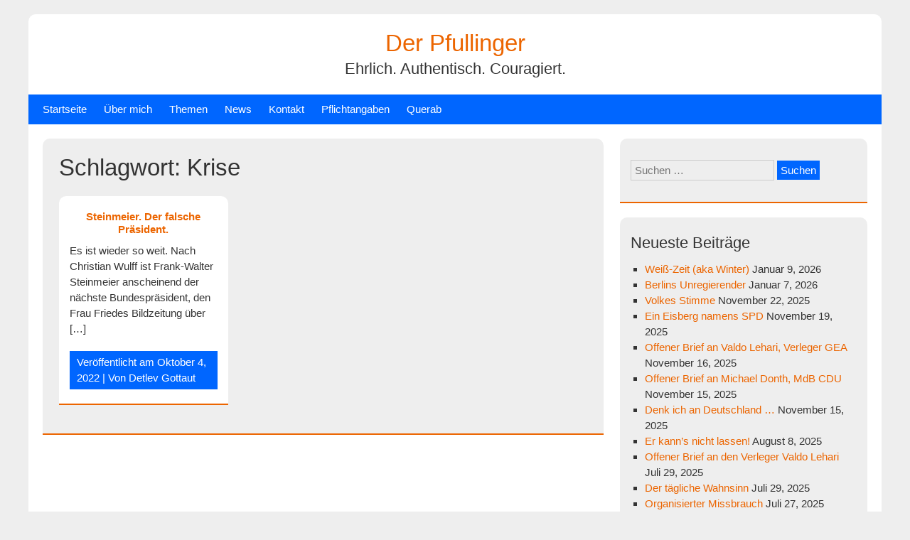

--- FILE ---
content_type: text/html; charset=utf-8
request_url: https://www.google.com/recaptcha/api2/anchor?ar=1&k=6Lf4em4aAAAAABZSRzlHIP2LOZ00BmBisnh5G-bI&co=aHR0cHM6Ly93d3cuZGVycGZ1bGxpbmdlci5kZTo0NDM.&hl=en&v=PoyoqOPhxBO7pBk68S4YbpHZ&size=invisible&anchor-ms=20000&execute-ms=30000&cb=alunut97xe58
body_size: 48695
content:
<!DOCTYPE HTML><html dir="ltr" lang="en"><head><meta http-equiv="Content-Type" content="text/html; charset=UTF-8">
<meta http-equiv="X-UA-Compatible" content="IE=edge">
<title>reCAPTCHA</title>
<style type="text/css">
/* cyrillic-ext */
@font-face {
  font-family: 'Roboto';
  font-style: normal;
  font-weight: 400;
  font-stretch: 100%;
  src: url(//fonts.gstatic.com/s/roboto/v48/KFO7CnqEu92Fr1ME7kSn66aGLdTylUAMa3GUBHMdazTgWw.woff2) format('woff2');
  unicode-range: U+0460-052F, U+1C80-1C8A, U+20B4, U+2DE0-2DFF, U+A640-A69F, U+FE2E-FE2F;
}
/* cyrillic */
@font-face {
  font-family: 'Roboto';
  font-style: normal;
  font-weight: 400;
  font-stretch: 100%;
  src: url(//fonts.gstatic.com/s/roboto/v48/KFO7CnqEu92Fr1ME7kSn66aGLdTylUAMa3iUBHMdazTgWw.woff2) format('woff2');
  unicode-range: U+0301, U+0400-045F, U+0490-0491, U+04B0-04B1, U+2116;
}
/* greek-ext */
@font-face {
  font-family: 'Roboto';
  font-style: normal;
  font-weight: 400;
  font-stretch: 100%;
  src: url(//fonts.gstatic.com/s/roboto/v48/KFO7CnqEu92Fr1ME7kSn66aGLdTylUAMa3CUBHMdazTgWw.woff2) format('woff2');
  unicode-range: U+1F00-1FFF;
}
/* greek */
@font-face {
  font-family: 'Roboto';
  font-style: normal;
  font-weight: 400;
  font-stretch: 100%;
  src: url(//fonts.gstatic.com/s/roboto/v48/KFO7CnqEu92Fr1ME7kSn66aGLdTylUAMa3-UBHMdazTgWw.woff2) format('woff2');
  unicode-range: U+0370-0377, U+037A-037F, U+0384-038A, U+038C, U+038E-03A1, U+03A3-03FF;
}
/* math */
@font-face {
  font-family: 'Roboto';
  font-style: normal;
  font-weight: 400;
  font-stretch: 100%;
  src: url(//fonts.gstatic.com/s/roboto/v48/KFO7CnqEu92Fr1ME7kSn66aGLdTylUAMawCUBHMdazTgWw.woff2) format('woff2');
  unicode-range: U+0302-0303, U+0305, U+0307-0308, U+0310, U+0312, U+0315, U+031A, U+0326-0327, U+032C, U+032F-0330, U+0332-0333, U+0338, U+033A, U+0346, U+034D, U+0391-03A1, U+03A3-03A9, U+03B1-03C9, U+03D1, U+03D5-03D6, U+03F0-03F1, U+03F4-03F5, U+2016-2017, U+2034-2038, U+203C, U+2040, U+2043, U+2047, U+2050, U+2057, U+205F, U+2070-2071, U+2074-208E, U+2090-209C, U+20D0-20DC, U+20E1, U+20E5-20EF, U+2100-2112, U+2114-2115, U+2117-2121, U+2123-214F, U+2190, U+2192, U+2194-21AE, U+21B0-21E5, U+21F1-21F2, U+21F4-2211, U+2213-2214, U+2216-22FF, U+2308-230B, U+2310, U+2319, U+231C-2321, U+2336-237A, U+237C, U+2395, U+239B-23B7, U+23D0, U+23DC-23E1, U+2474-2475, U+25AF, U+25B3, U+25B7, U+25BD, U+25C1, U+25CA, U+25CC, U+25FB, U+266D-266F, U+27C0-27FF, U+2900-2AFF, U+2B0E-2B11, U+2B30-2B4C, U+2BFE, U+3030, U+FF5B, U+FF5D, U+1D400-1D7FF, U+1EE00-1EEFF;
}
/* symbols */
@font-face {
  font-family: 'Roboto';
  font-style: normal;
  font-weight: 400;
  font-stretch: 100%;
  src: url(//fonts.gstatic.com/s/roboto/v48/KFO7CnqEu92Fr1ME7kSn66aGLdTylUAMaxKUBHMdazTgWw.woff2) format('woff2');
  unicode-range: U+0001-000C, U+000E-001F, U+007F-009F, U+20DD-20E0, U+20E2-20E4, U+2150-218F, U+2190, U+2192, U+2194-2199, U+21AF, U+21E6-21F0, U+21F3, U+2218-2219, U+2299, U+22C4-22C6, U+2300-243F, U+2440-244A, U+2460-24FF, U+25A0-27BF, U+2800-28FF, U+2921-2922, U+2981, U+29BF, U+29EB, U+2B00-2BFF, U+4DC0-4DFF, U+FFF9-FFFB, U+10140-1018E, U+10190-1019C, U+101A0, U+101D0-101FD, U+102E0-102FB, U+10E60-10E7E, U+1D2C0-1D2D3, U+1D2E0-1D37F, U+1F000-1F0FF, U+1F100-1F1AD, U+1F1E6-1F1FF, U+1F30D-1F30F, U+1F315, U+1F31C, U+1F31E, U+1F320-1F32C, U+1F336, U+1F378, U+1F37D, U+1F382, U+1F393-1F39F, U+1F3A7-1F3A8, U+1F3AC-1F3AF, U+1F3C2, U+1F3C4-1F3C6, U+1F3CA-1F3CE, U+1F3D4-1F3E0, U+1F3ED, U+1F3F1-1F3F3, U+1F3F5-1F3F7, U+1F408, U+1F415, U+1F41F, U+1F426, U+1F43F, U+1F441-1F442, U+1F444, U+1F446-1F449, U+1F44C-1F44E, U+1F453, U+1F46A, U+1F47D, U+1F4A3, U+1F4B0, U+1F4B3, U+1F4B9, U+1F4BB, U+1F4BF, U+1F4C8-1F4CB, U+1F4D6, U+1F4DA, U+1F4DF, U+1F4E3-1F4E6, U+1F4EA-1F4ED, U+1F4F7, U+1F4F9-1F4FB, U+1F4FD-1F4FE, U+1F503, U+1F507-1F50B, U+1F50D, U+1F512-1F513, U+1F53E-1F54A, U+1F54F-1F5FA, U+1F610, U+1F650-1F67F, U+1F687, U+1F68D, U+1F691, U+1F694, U+1F698, U+1F6AD, U+1F6B2, U+1F6B9-1F6BA, U+1F6BC, U+1F6C6-1F6CF, U+1F6D3-1F6D7, U+1F6E0-1F6EA, U+1F6F0-1F6F3, U+1F6F7-1F6FC, U+1F700-1F7FF, U+1F800-1F80B, U+1F810-1F847, U+1F850-1F859, U+1F860-1F887, U+1F890-1F8AD, U+1F8B0-1F8BB, U+1F8C0-1F8C1, U+1F900-1F90B, U+1F93B, U+1F946, U+1F984, U+1F996, U+1F9E9, U+1FA00-1FA6F, U+1FA70-1FA7C, U+1FA80-1FA89, U+1FA8F-1FAC6, U+1FACE-1FADC, U+1FADF-1FAE9, U+1FAF0-1FAF8, U+1FB00-1FBFF;
}
/* vietnamese */
@font-face {
  font-family: 'Roboto';
  font-style: normal;
  font-weight: 400;
  font-stretch: 100%;
  src: url(//fonts.gstatic.com/s/roboto/v48/KFO7CnqEu92Fr1ME7kSn66aGLdTylUAMa3OUBHMdazTgWw.woff2) format('woff2');
  unicode-range: U+0102-0103, U+0110-0111, U+0128-0129, U+0168-0169, U+01A0-01A1, U+01AF-01B0, U+0300-0301, U+0303-0304, U+0308-0309, U+0323, U+0329, U+1EA0-1EF9, U+20AB;
}
/* latin-ext */
@font-face {
  font-family: 'Roboto';
  font-style: normal;
  font-weight: 400;
  font-stretch: 100%;
  src: url(//fonts.gstatic.com/s/roboto/v48/KFO7CnqEu92Fr1ME7kSn66aGLdTylUAMa3KUBHMdazTgWw.woff2) format('woff2');
  unicode-range: U+0100-02BA, U+02BD-02C5, U+02C7-02CC, U+02CE-02D7, U+02DD-02FF, U+0304, U+0308, U+0329, U+1D00-1DBF, U+1E00-1E9F, U+1EF2-1EFF, U+2020, U+20A0-20AB, U+20AD-20C0, U+2113, U+2C60-2C7F, U+A720-A7FF;
}
/* latin */
@font-face {
  font-family: 'Roboto';
  font-style: normal;
  font-weight: 400;
  font-stretch: 100%;
  src: url(//fonts.gstatic.com/s/roboto/v48/KFO7CnqEu92Fr1ME7kSn66aGLdTylUAMa3yUBHMdazQ.woff2) format('woff2');
  unicode-range: U+0000-00FF, U+0131, U+0152-0153, U+02BB-02BC, U+02C6, U+02DA, U+02DC, U+0304, U+0308, U+0329, U+2000-206F, U+20AC, U+2122, U+2191, U+2193, U+2212, U+2215, U+FEFF, U+FFFD;
}
/* cyrillic-ext */
@font-face {
  font-family: 'Roboto';
  font-style: normal;
  font-weight: 500;
  font-stretch: 100%;
  src: url(//fonts.gstatic.com/s/roboto/v48/KFO7CnqEu92Fr1ME7kSn66aGLdTylUAMa3GUBHMdazTgWw.woff2) format('woff2');
  unicode-range: U+0460-052F, U+1C80-1C8A, U+20B4, U+2DE0-2DFF, U+A640-A69F, U+FE2E-FE2F;
}
/* cyrillic */
@font-face {
  font-family: 'Roboto';
  font-style: normal;
  font-weight: 500;
  font-stretch: 100%;
  src: url(//fonts.gstatic.com/s/roboto/v48/KFO7CnqEu92Fr1ME7kSn66aGLdTylUAMa3iUBHMdazTgWw.woff2) format('woff2');
  unicode-range: U+0301, U+0400-045F, U+0490-0491, U+04B0-04B1, U+2116;
}
/* greek-ext */
@font-face {
  font-family: 'Roboto';
  font-style: normal;
  font-weight: 500;
  font-stretch: 100%;
  src: url(//fonts.gstatic.com/s/roboto/v48/KFO7CnqEu92Fr1ME7kSn66aGLdTylUAMa3CUBHMdazTgWw.woff2) format('woff2');
  unicode-range: U+1F00-1FFF;
}
/* greek */
@font-face {
  font-family: 'Roboto';
  font-style: normal;
  font-weight: 500;
  font-stretch: 100%;
  src: url(//fonts.gstatic.com/s/roboto/v48/KFO7CnqEu92Fr1ME7kSn66aGLdTylUAMa3-UBHMdazTgWw.woff2) format('woff2');
  unicode-range: U+0370-0377, U+037A-037F, U+0384-038A, U+038C, U+038E-03A1, U+03A3-03FF;
}
/* math */
@font-face {
  font-family: 'Roboto';
  font-style: normal;
  font-weight: 500;
  font-stretch: 100%;
  src: url(//fonts.gstatic.com/s/roboto/v48/KFO7CnqEu92Fr1ME7kSn66aGLdTylUAMawCUBHMdazTgWw.woff2) format('woff2');
  unicode-range: U+0302-0303, U+0305, U+0307-0308, U+0310, U+0312, U+0315, U+031A, U+0326-0327, U+032C, U+032F-0330, U+0332-0333, U+0338, U+033A, U+0346, U+034D, U+0391-03A1, U+03A3-03A9, U+03B1-03C9, U+03D1, U+03D5-03D6, U+03F0-03F1, U+03F4-03F5, U+2016-2017, U+2034-2038, U+203C, U+2040, U+2043, U+2047, U+2050, U+2057, U+205F, U+2070-2071, U+2074-208E, U+2090-209C, U+20D0-20DC, U+20E1, U+20E5-20EF, U+2100-2112, U+2114-2115, U+2117-2121, U+2123-214F, U+2190, U+2192, U+2194-21AE, U+21B0-21E5, U+21F1-21F2, U+21F4-2211, U+2213-2214, U+2216-22FF, U+2308-230B, U+2310, U+2319, U+231C-2321, U+2336-237A, U+237C, U+2395, U+239B-23B7, U+23D0, U+23DC-23E1, U+2474-2475, U+25AF, U+25B3, U+25B7, U+25BD, U+25C1, U+25CA, U+25CC, U+25FB, U+266D-266F, U+27C0-27FF, U+2900-2AFF, U+2B0E-2B11, U+2B30-2B4C, U+2BFE, U+3030, U+FF5B, U+FF5D, U+1D400-1D7FF, U+1EE00-1EEFF;
}
/* symbols */
@font-face {
  font-family: 'Roboto';
  font-style: normal;
  font-weight: 500;
  font-stretch: 100%;
  src: url(//fonts.gstatic.com/s/roboto/v48/KFO7CnqEu92Fr1ME7kSn66aGLdTylUAMaxKUBHMdazTgWw.woff2) format('woff2');
  unicode-range: U+0001-000C, U+000E-001F, U+007F-009F, U+20DD-20E0, U+20E2-20E4, U+2150-218F, U+2190, U+2192, U+2194-2199, U+21AF, U+21E6-21F0, U+21F3, U+2218-2219, U+2299, U+22C4-22C6, U+2300-243F, U+2440-244A, U+2460-24FF, U+25A0-27BF, U+2800-28FF, U+2921-2922, U+2981, U+29BF, U+29EB, U+2B00-2BFF, U+4DC0-4DFF, U+FFF9-FFFB, U+10140-1018E, U+10190-1019C, U+101A0, U+101D0-101FD, U+102E0-102FB, U+10E60-10E7E, U+1D2C0-1D2D3, U+1D2E0-1D37F, U+1F000-1F0FF, U+1F100-1F1AD, U+1F1E6-1F1FF, U+1F30D-1F30F, U+1F315, U+1F31C, U+1F31E, U+1F320-1F32C, U+1F336, U+1F378, U+1F37D, U+1F382, U+1F393-1F39F, U+1F3A7-1F3A8, U+1F3AC-1F3AF, U+1F3C2, U+1F3C4-1F3C6, U+1F3CA-1F3CE, U+1F3D4-1F3E0, U+1F3ED, U+1F3F1-1F3F3, U+1F3F5-1F3F7, U+1F408, U+1F415, U+1F41F, U+1F426, U+1F43F, U+1F441-1F442, U+1F444, U+1F446-1F449, U+1F44C-1F44E, U+1F453, U+1F46A, U+1F47D, U+1F4A3, U+1F4B0, U+1F4B3, U+1F4B9, U+1F4BB, U+1F4BF, U+1F4C8-1F4CB, U+1F4D6, U+1F4DA, U+1F4DF, U+1F4E3-1F4E6, U+1F4EA-1F4ED, U+1F4F7, U+1F4F9-1F4FB, U+1F4FD-1F4FE, U+1F503, U+1F507-1F50B, U+1F50D, U+1F512-1F513, U+1F53E-1F54A, U+1F54F-1F5FA, U+1F610, U+1F650-1F67F, U+1F687, U+1F68D, U+1F691, U+1F694, U+1F698, U+1F6AD, U+1F6B2, U+1F6B9-1F6BA, U+1F6BC, U+1F6C6-1F6CF, U+1F6D3-1F6D7, U+1F6E0-1F6EA, U+1F6F0-1F6F3, U+1F6F7-1F6FC, U+1F700-1F7FF, U+1F800-1F80B, U+1F810-1F847, U+1F850-1F859, U+1F860-1F887, U+1F890-1F8AD, U+1F8B0-1F8BB, U+1F8C0-1F8C1, U+1F900-1F90B, U+1F93B, U+1F946, U+1F984, U+1F996, U+1F9E9, U+1FA00-1FA6F, U+1FA70-1FA7C, U+1FA80-1FA89, U+1FA8F-1FAC6, U+1FACE-1FADC, U+1FADF-1FAE9, U+1FAF0-1FAF8, U+1FB00-1FBFF;
}
/* vietnamese */
@font-face {
  font-family: 'Roboto';
  font-style: normal;
  font-weight: 500;
  font-stretch: 100%;
  src: url(//fonts.gstatic.com/s/roboto/v48/KFO7CnqEu92Fr1ME7kSn66aGLdTylUAMa3OUBHMdazTgWw.woff2) format('woff2');
  unicode-range: U+0102-0103, U+0110-0111, U+0128-0129, U+0168-0169, U+01A0-01A1, U+01AF-01B0, U+0300-0301, U+0303-0304, U+0308-0309, U+0323, U+0329, U+1EA0-1EF9, U+20AB;
}
/* latin-ext */
@font-face {
  font-family: 'Roboto';
  font-style: normal;
  font-weight: 500;
  font-stretch: 100%;
  src: url(//fonts.gstatic.com/s/roboto/v48/KFO7CnqEu92Fr1ME7kSn66aGLdTylUAMa3KUBHMdazTgWw.woff2) format('woff2');
  unicode-range: U+0100-02BA, U+02BD-02C5, U+02C7-02CC, U+02CE-02D7, U+02DD-02FF, U+0304, U+0308, U+0329, U+1D00-1DBF, U+1E00-1E9F, U+1EF2-1EFF, U+2020, U+20A0-20AB, U+20AD-20C0, U+2113, U+2C60-2C7F, U+A720-A7FF;
}
/* latin */
@font-face {
  font-family: 'Roboto';
  font-style: normal;
  font-weight: 500;
  font-stretch: 100%;
  src: url(//fonts.gstatic.com/s/roboto/v48/KFO7CnqEu92Fr1ME7kSn66aGLdTylUAMa3yUBHMdazQ.woff2) format('woff2');
  unicode-range: U+0000-00FF, U+0131, U+0152-0153, U+02BB-02BC, U+02C6, U+02DA, U+02DC, U+0304, U+0308, U+0329, U+2000-206F, U+20AC, U+2122, U+2191, U+2193, U+2212, U+2215, U+FEFF, U+FFFD;
}
/* cyrillic-ext */
@font-face {
  font-family: 'Roboto';
  font-style: normal;
  font-weight: 900;
  font-stretch: 100%;
  src: url(//fonts.gstatic.com/s/roboto/v48/KFO7CnqEu92Fr1ME7kSn66aGLdTylUAMa3GUBHMdazTgWw.woff2) format('woff2');
  unicode-range: U+0460-052F, U+1C80-1C8A, U+20B4, U+2DE0-2DFF, U+A640-A69F, U+FE2E-FE2F;
}
/* cyrillic */
@font-face {
  font-family: 'Roboto';
  font-style: normal;
  font-weight: 900;
  font-stretch: 100%;
  src: url(//fonts.gstatic.com/s/roboto/v48/KFO7CnqEu92Fr1ME7kSn66aGLdTylUAMa3iUBHMdazTgWw.woff2) format('woff2');
  unicode-range: U+0301, U+0400-045F, U+0490-0491, U+04B0-04B1, U+2116;
}
/* greek-ext */
@font-face {
  font-family: 'Roboto';
  font-style: normal;
  font-weight: 900;
  font-stretch: 100%;
  src: url(//fonts.gstatic.com/s/roboto/v48/KFO7CnqEu92Fr1ME7kSn66aGLdTylUAMa3CUBHMdazTgWw.woff2) format('woff2');
  unicode-range: U+1F00-1FFF;
}
/* greek */
@font-face {
  font-family: 'Roboto';
  font-style: normal;
  font-weight: 900;
  font-stretch: 100%;
  src: url(//fonts.gstatic.com/s/roboto/v48/KFO7CnqEu92Fr1ME7kSn66aGLdTylUAMa3-UBHMdazTgWw.woff2) format('woff2');
  unicode-range: U+0370-0377, U+037A-037F, U+0384-038A, U+038C, U+038E-03A1, U+03A3-03FF;
}
/* math */
@font-face {
  font-family: 'Roboto';
  font-style: normal;
  font-weight: 900;
  font-stretch: 100%;
  src: url(//fonts.gstatic.com/s/roboto/v48/KFO7CnqEu92Fr1ME7kSn66aGLdTylUAMawCUBHMdazTgWw.woff2) format('woff2');
  unicode-range: U+0302-0303, U+0305, U+0307-0308, U+0310, U+0312, U+0315, U+031A, U+0326-0327, U+032C, U+032F-0330, U+0332-0333, U+0338, U+033A, U+0346, U+034D, U+0391-03A1, U+03A3-03A9, U+03B1-03C9, U+03D1, U+03D5-03D6, U+03F0-03F1, U+03F4-03F5, U+2016-2017, U+2034-2038, U+203C, U+2040, U+2043, U+2047, U+2050, U+2057, U+205F, U+2070-2071, U+2074-208E, U+2090-209C, U+20D0-20DC, U+20E1, U+20E5-20EF, U+2100-2112, U+2114-2115, U+2117-2121, U+2123-214F, U+2190, U+2192, U+2194-21AE, U+21B0-21E5, U+21F1-21F2, U+21F4-2211, U+2213-2214, U+2216-22FF, U+2308-230B, U+2310, U+2319, U+231C-2321, U+2336-237A, U+237C, U+2395, U+239B-23B7, U+23D0, U+23DC-23E1, U+2474-2475, U+25AF, U+25B3, U+25B7, U+25BD, U+25C1, U+25CA, U+25CC, U+25FB, U+266D-266F, U+27C0-27FF, U+2900-2AFF, U+2B0E-2B11, U+2B30-2B4C, U+2BFE, U+3030, U+FF5B, U+FF5D, U+1D400-1D7FF, U+1EE00-1EEFF;
}
/* symbols */
@font-face {
  font-family: 'Roboto';
  font-style: normal;
  font-weight: 900;
  font-stretch: 100%;
  src: url(//fonts.gstatic.com/s/roboto/v48/KFO7CnqEu92Fr1ME7kSn66aGLdTylUAMaxKUBHMdazTgWw.woff2) format('woff2');
  unicode-range: U+0001-000C, U+000E-001F, U+007F-009F, U+20DD-20E0, U+20E2-20E4, U+2150-218F, U+2190, U+2192, U+2194-2199, U+21AF, U+21E6-21F0, U+21F3, U+2218-2219, U+2299, U+22C4-22C6, U+2300-243F, U+2440-244A, U+2460-24FF, U+25A0-27BF, U+2800-28FF, U+2921-2922, U+2981, U+29BF, U+29EB, U+2B00-2BFF, U+4DC0-4DFF, U+FFF9-FFFB, U+10140-1018E, U+10190-1019C, U+101A0, U+101D0-101FD, U+102E0-102FB, U+10E60-10E7E, U+1D2C0-1D2D3, U+1D2E0-1D37F, U+1F000-1F0FF, U+1F100-1F1AD, U+1F1E6-1F1FF, U+1F30D-1F30F, U+1F315, U+1F31C, U+1F31E, U+1F320-1F32C, U+1F336, U+1F378, U+1F37D, U+1F382, U+1F393-1F39F, U+1F3A7-1F3A8, U+1F3AC-1F3AF, U+1F3C2, U+1F3C4-1F3C6, U+1F3CA-1F3CE, U+1F3D4-1F3E0, U+1F3ED, U+1F3F1-1F3F3, U+1F3F5-1F3F7, U+1F408, U+1F415, U+1F41F, U+1F426, U+1F43F, U+1F441-1F442, U+1F444, U+1F446-1F449, U+1F44C-1F44E, U+1F453, U+1F46A, U+1F47D, U+1F4A3, U+1F4B0, U+1F4B3, U+1F4B9, U+1F4BB, U+1F4BF, U+1F4C8-1F4CB, U+1F4D6, U+1F4DA, U+1F4DF, U+1F4E3-1F4E6, U+1F4EA-1F4ED, U+1F4F7, U+1F4F9-1F4FB, U+1F4FD-1F4FE, U+1F503, U+1F507-1F50B, U+1F50D, U+1F512-1F513, U+1F53E-1F54A, U+1F54F-1F5FA, U+1F610, U+1F650-1F67F, U+1F687, U+1F68D, U+1F691, U+1F694, U+1F698, U+1F6AD, U+1F6B2, U+1F6B9-1F6BA, U+1F6BC, U+1F6C6-1F6CF, U+1F6D3-1F6D7, U+1F6E0-1F6EA, U+1F6F0-1F6F3, U+1F6F7-1F6FC, U+1F700-1F7FF, U+1F800-1F80B, U+1F810-1F847, U+1F850-1F859, U+1F860-1F887, U+1F890-1F8AD, U+1F8B0-1F8BB, U+1F8C0-1F8C1, U+1F900-1F90B, U+1F93B, U+1F946, U+1F984, U+1F996, U+1F9E9, U+1FA00-1FA6F, U+1FA70-1FA7C, U+1FA80-1FA89, U+1FA8F-1FAC6, U+1FACE-1FADC, U+1FADF-1FAE9, U+1FAF0-1FAF8, U+1FB00-1FBFF;
}
/* vietnamese */
@font-face {
  font-family: 'Roboto';
  font-style: normal;
  font-weight: 900;
  font-stretch: 100%;
  src: url(//fonts.gstatic.com/s/roboto/v48/KFO7CnqEu92Fr1ME7kSn66aGLdTylUAMa3OUBHMdazTgWw.woff2) format('woff2');
  unicode-range: U+0102-0103, U+0110-0111, U+0128-0129, U+0168-0169, U+01A0-01A1, U+01AF-01B0, U+0300-0301, U+0303-0304, U+0308-0309, U+0323, U+0329, U+1EA0-1EF9, U+20AB;
}
/* latin-ext */
@font-face {
  font-family: 'Roboto';
  font-style: normal;
  font-weight: 900;
  font-stretch: 100%;
  src: url(//fonts.gstatic.com/s/roboto/v48/KFO7CnqEu92Fr1ME7kSn66aGLdTylUAMa3KUBHMdazTgWw.woff2) format('woff2');
  unicode-range: U+0100-02BA, U+02BD-02C5, U+02C7-02CC, U+02CE-02D7, U+02DD-02FF, U+0304, U+0308, U+0329, U+1D00-1DBF, U+1E00-1E9F, U+1EF2-1EFF, U+2020, U+20A0-20AB, U+20AD-20C0, U+2113, U+2C60-2C7F, U+A720-A7FF;
}
/* latin */
@font-face {
  font-family: 'Roboto';
  font-style: normal;
  font-weight: 900;
  font-stretch: 100%;
  src: url(//fonts.gstatic.com/s/roboto/v48/KFO7CnqEu92Fr1ME7kSn66aGLdTylUAMa3yUBHMdazQ.woff2) format('woff2');
  unicode-range: U+0000-00FF, U+0131, U+0152-0153, U+02BB-02BC, U+02C6, U+02DA, U+02DC, U+0304, U+0308, U+0329, U+2000-206F, U+20AC, U+2122, U+2191, U+2193, U+2212, U+2215, U+FEFF, U+FFFD;
}

</style>
<link rel="stylesheet" type="text/css" href="https://www.gstatic.com/recaptcha/releases/PoyoqOPhxBO7pBk68S4YbpHZ/styles__ltr.css">
<script nonce="CMPtp7Z3LpxuoN52AC5zzA" type="text/javascript">window['__recaptcha_api'] = 'https://www.google.com/recaptcha/api2/';</script>
<script type="text/javascript" src="https://www.gstatic.com/recaptcha/releases/PoyoqOPhxBO7pBk68S4YbpHZ/recaptcha__en.js" nonce="CMPtp7Z3LpxuoN52AC5zzA">
      
    </script></head>
<body><div id="rc-anchor-alert" class="rc-anchor-alert"></div>
<input type="hidden" id="recaptcha-token" value="[base64]">
<script type="text/javascript" nonce="CMPtp7Z3LpxuoN52AC5zzA">
      recaptcha.anchor.Main.init("[\x22ainput\x22,[\x22bgdata\x22,\x22\x22,\[base64]/[base64]/[base64]/[base64]/[base64]/UltsKytdPUU6KEU8MjA0OD9SW2wrK109RT4+NnwxOTI6KChFJjY0NTEyKT09NTUyOTYmJk0rMTxjLmxlbmd0aCYmKGMuY2hhckNvZGVBdChNKzEpJjY0NTEyKT09NTYzMjA/[base64]/[base64]/[base64]/[base64]/[base64]/[base64]/[base64]\x22,\[base64]\\u003d\x22,\[base64]/Dhgw+wp/CrA19asKQw6bCiMKjw6h/[base64]/CjMKbwpIQwpTCnGHChjx8e2tMe27DkUnDhcOUR8OAw6zCiMKgwrXCgcOGwoV7ZnYLMiQRWHcPWcOEwoHCvB/DnVsawpN7w4bDocKbw6AWw57Cm8KReTMLw5gBZMK1QCzDs8OPGMK7WCNSw7jDohzDr8KudUkrEcO5wrjDlxUwwpzDpMOxw49sw7jCtCN/CcK9bsOXAmLDgcKWRURvwrkGcMOVAVvDtFxOwqMzwpYdwpFWYCjCrjjCqlvDtSrDqnvDgcODATdreBg8wrvDvl40w6DCkMORw64Nwo3DncOLYEo/w7xwwrVcbsKRKlrCsF3DusKyXk9CO3bDksK3QxjCrnstw4E5w6oRNhE/AV7CpMKpW3nCrcK1cMK1dcO1wpBpacKOdkgDw4HDkkrDjgwkw68PRTlIw6tjwqDDmE/DmQAoFEVEw7vDu8KDw5cxwoc2FcKewqMvwrHCg8O2w7vDoizDgsOIw43CtFICCi/CrcOSw5t5bMO7w4dpw7PCsQ90w7VdfH1/OMOKwp9LwoDCiMKOw4pufcKfOcObSsKDInx+w44Xw4/CqcOrw6vCoWLCtFxoWGAow4rCtg8Jw693DcKbwqB6TMOIOT1aeFAYUsKgwqrCtTEVKMKrwoxjSsOwEcKAwoDDpGsyw5/CvMK3wpNgw7QbRcOHwq/CjRTCjcKvwpPDisOeZsKmTifDuyHCnjPDusK/woHCo8Odw61WwqsXw5jDq0DCmcOgwrbCi3TDssK8K3MGwocbw7l7ScK5woMuJcK/w4LDsgfDrVHDjDAKw6NTwpLDiDzDrcKjScOJwqfCscKAw4MENSPDpyZwwodYwrVYwqhEw6pBF8K4EgPCoMODw7/[base64]/wqQsfAvCnMKRwpvCl8OBbsK2w5cuw6ZPNiEoFXVnw4HCp8OubVJzKcOlw4/DnMOrw7FNwqfDl3ZWEsKow7dgN0rCmsKJw5nCml3DtCnDgsKCw7V/[base64]/DtjBlw58GEBxaYWfDqMK3wrzDicO7Ymh7wr7CplERWsO9Ej1mw5l8wqXCs0fCp2zDgkbCmsOZwrUXw5F3wo7ClMOpacKHZibCn8Oiwqsdw6Rww6ARw4tMw5Umwrx5w4M/BUNFwqMIHm4YcwfCs2gbw4rDlsKRw47Ct8KybMOyGMOew6NrwoZLSEbCohAuGHUpwpnDuyY9w6zDu8Kiw4oIdRldwqjCj8K1ZGHCpcK1I8KBAA/[base64]/DrsKdNgjDgMKQwpQ6w4opOMKbQzHCtcOfwpPCsMOKwobDj0QIw6fDrBQlwqI5dBrDpcONKSBOfgY8HcOoVsO9EkB6PsK+w5bDkkRQwokKMEnDs2p8wqTCiV/DhsOCAzd7w6vCtylPwp3Chh9eRVfDjRDCpDTCucOIw6LDocOqcTrDpAvDjMKXGxgQw43CoH4Bwq0CE8OlKcOmRj5Cwq17f8KjNGI2wp0EwqnCmcO0AMONVTzClSzCunrDq2rDv8OMw4bDoMOYw6FlGMOCBXZdYAw/[base64]/[base64]/CssOhw7B8wqAiOCEiw6PDlMKyLcK7VBvCuMO2w5fCicKcwr/DhsKowq/CgiHDmsK3wqovwrnClcKbKWTCpAtYcMKEwrrDjcOMw4Akw6t6dsOdw4VRF8OWRsO8w5nDiigMwoDDqcO3eMK6w5hLKV8wwpRVw7vCi8O4wqTCnTjDqsOhKjDDm8OswqnDnH4Iw6wIwqM0CsKww54LwrLCugkoSyNuw5LCgWjCsycOwqUDwrrDicK/KsKjwosjw71pVcOBw6R+wpgYwp/Di1zCv8K2w4N/[base64]/wqMZK8Kuwpw2fzsBwrdCw6zCo8O9ccO2wrDDp8OZw43CpsO1X28AFnDDlGsnNMOpwpnCkBXDqCXDlyrCusOtwqIZECDDpSzDtcKqZsOmw58bw4E3w5DCvcOuwq9reBvCgwJHdSUBwojDm8K/JcOWwpPCpjtXwqUSORLDvsODdMO1HMKDYsKrw5/ClnxVw77CoMKJwrFQwpTCoEbDrsKrV8O5w6UpwrjCvgLCoGxGaRDCpMKJw7hTRkvDpW7CkMKcJ0zDqBVLJizDj33DvsKQw5FkRDdiU8Kqw6nCv3wCwpHChMO7w69Ewr19w608wrcgaMKIwrXClMORw4UCPDFFC8K8dz/CjcKWSMKdw6csw4Ivw7BKS3olwqXDq8Osw5jDrHIMw4lmwpVZw7wxwo/[base64]/w63Dg8KQw7TDrC3CgsO2wr7DksO6acKKMgwVOsOGRk5CBlwvw4Ylw4PDuDjCn1fDsMOuOC7DjD/ClsOiKMKtwoHCuMOzw6cDw6rDp1DCtWE2anQew6bDujrDocOLw6zCncKpXcObw781GghLwpU3QR9bDQgNHsOqZgnDkMK/UyUhwqATw6nDg8KzF8KSPDvChRtow68VBmHCrDozZsOJwrTDnl/DiQQ/[base64]/DuTBbw77ClcKVw73DpcKrw4FNUlZfQMOuf8KVwovCk8KtUEzDmcKjw4MCbsKbwpZcw4Yew5DCq8ORJMK4OGhldcKvSSzCkMKGNWp6wq4Rwr1rY8O/ZMKIfA1zw5YHw67CvcKaYjHDuMKNwqbDu1MjHsOLTl0EMMO4PznCkMOUTsKOaMKUFlPCmgTCjMK9JX4+VRZRwoo6Ygc5w63Cgi/CiD/[base64]/DjRzDjcKiwqFNKW4abA46w43DkcOvw5LCicOrTXvDpFV1fcK4w6cjUcOvw6fChy0Ow73DqcORDnkFw7YLVsO4G8KtwplTKH3Di39kScOKGAfCq8KwW8KYH2DCg2rDssODJD43w4EAwq/Djx/Dmx3DlmvDhsONworDssODYcO/w5RoMcOfw7RNwrlmRcOFEQ/CtV0pwq7DsMODwrHDqTnDmU7CtDxrC8OFV8KOIgvDvsOjw45aw6w5UhXCkCbCmMKFwrjCs8KMwpfDosKcwrvCjnTDjic5Ki3Doi9pw4rDq8OxJU8LOQRbw5vCksOsw70sa8OdHsOzU1pHwqrCtsODw5vCiMKtfG/CjsKew752w5/CgyEqAcK4w4JqQzPDoMOsV8OZGlnCo0sJVU9sSMOBf8KnwqUDF8O6wpbCmRJDw6XCpsO9w5DDrcKZwqPCn8KTaMKFecOHw7l+ccKsw5oWN8O6w5XDpMKIVcOYwqkwf8K0w5FHwr/[base64]/DkMK6HsOHw6JUwq/ClAjCiGDDq8O9LwLDpsOie8K9w4PDol1MKG3CgsOSbXrChU0/w7/DocKaQlDDlsOGwoRDwpEGJ8KjOcKqYCrCsHPCj2cYw5tDPC3Co8KZw4jCmMOsw6XCpsOSw4IpwpxfwoPCusKzwr7CgMOpwpQFw5vCmA3Chmt+wojDs8KVw7LDm8OTwqXDnMK/K17Ci8OzX2MTJMKIDsK+JS3ClMKUw6tvw7bCpMOEwrPDohJTZsKVG8KZwpDCncKnPg/DpjVmw4PDgcOnwqTDn8KEwqYJw708w6fDhsKTw5XCksKNHMO2HSbCisKjUsK/dGHChMKNFE3DicKYR3vCtsKTTMOeW8O0wpQ6w5QVwoBowq7CvhrCtcOREsKQw5PDvBXDoA4lTS3CkVs2XWnDqjTCvlbDsS3DsMK2w4VBw7jCgMO9wpYMwr54b2wZw5UbT8OzN8ONfcKkw5IKw689wqPCnFXDl8O3RcOkw5LDo8Ouw6JlR3bCsj/CpMODwrfDvzoHeylBwq8uDcKRw4paUsO8w7tvwr9ODcKDMQxgwqPDtMKDDcOmw6BTVwPChALCqQTCk1k4dhPCgVvDgsOFT1lcw498wp3CoEtvdDoBTsOcJAHCmMOkTcOiwo9lZcO/w5YLw4zDi8OKw70lw7IKw6szf8Kdw4scBl/DrA93wqQaw4nCoMO2OhM1fMOtMxbDilXCgwY5VD0xw4Nxw5/CoFvDqXXDnAdAwoHCqHLCgF1Dwps4wqzCqDTDjMKWw4UVLHQ3H8Kdw73CpMOlwqzDosOWwp7DvE97b8Kgw4p0w5fDs8KWLUVgwo3DmlMbScKdw5DCl8OMLMOUwoQTAcOACsKBQUFmw6cBL8OZw5zDiSnCqsKQQjkoTzwYw5PCnhBWw7DDrh9UAsKHwqJ4cMOnw6/DpHnDl8OXwoHDpHJEdRvCtsKbaEbDoVMEBWLDu8OQwrXDrcOTw7LCngvClMK+Aj/CoMOMw4syw5TCpXhTw4pdQsOhesOgwqvCpMKOJR5bw5LChFVNQGFkWcK2wp4STMObwqjCok/DoBJuWcOvGz/[base64]/[base64]/[base64]/[base64]/DsMOgwprCnHLCiTg0Ug9gwqkDFnwQwoDCncKOw7p+w51Xw4/DvsKFwoMdw5xCwoDDihLCtz7CoMKVwqjDvw/Cg2vDmMOXwr92wpphwrlkMcOGwrXDrzIGecKgw4xaUcOcPsONSsKEdit9PMO0EsODMA49THAUw7E1wpzCkX4xacO4IGQCw6FrAgPDuEXDisOfw7txw6XCusOxwprDvXzCu2E3wrR0eMOJw61Rw7/DgcOLEMK6w5rCsyYfw5wUNcKXw4IjYVwAw63DocObEcODw5tEQyPChMO9d8K7w47DvcO2w7V9AMOKwqzCvMO+Q8K7WxvDq8OwwqzCvDPDnQzCusKWwoXCu8K3d8ODworDg8O/SXrCqk3DozbDocOawptZwpPDvxQhwoNvwoV6KcKuwqrCrjXDlcKDF8KsFBIFMMK2BlbCr8KRIhNRBcKnKsK3w7FOwrTCkTR4QcOfwrk3MALDvcKgw67Dv8K9wrRmw7fChEEyYMOpw5BvTiPDusKbHcORwrzDrsODW8OHc8ODwrxLUDAywpnDtCIpS8Okwr/CsyIZdcK/wrJtw5ElACkywq9ZFAI+wqtDwr0/dzxjwo/[base64]/wofChsOsQ8Kjw7QRw7rDkHTDtAXDsAhzf3B+DcOHNm4iwrXCsElLPcOJw6plRnbDtFlhw6YUw4xHGyTDlRMHw7DDqsKWwrtZC8OQw6sqaCfDpXFGfXNewrzCjsKHVWEcw4jDsMKUwrnCtsOiB8Kpw6PDhcOWw7Fzw6nCvcOawp00wozCm8Oqw6XDkjJ/w6/Dtj3CncKILmjChgLDmTzChj9LNcKOYHDDsUo1w5pZw4B5w5bDlEJOw54FwrPCmcKFw5dGw57DicKVNmppL8KgL8KYC8KOwpnDg3HCuDfClwwbwqrCpmrChRBOTMK1wqPDosKPw7rDhMOMw6/CkMOUWcK3wqrDkVTDiTXDtcO1Q8KtNMKuAw5owqXDgWrDq8OnFcOtdsKENiovRMOxR8OpXzDDkhtoX8K3w7TDqMOhw7/CvTE7w6Asw6J/w5NFwqTDlTnDgQNVw5vDnSfCmsOxehQnw4New4U4wqsOQcKLwootOcKbwpbCm8KjeMKobyJzw67Ci8OfBD1qRl/CtsKzw57CrhDDlgDCkcKRPSrDv8OGw7LCji4AbMOuwogGUlUxIcO+wpzDthPDqio2wotbRMKNQicQw7/DvcOfUSE9RxHDr8KUFFjCti3CgsODa8OaQzkqwo5JBsK/wqvCuW45ZcKlMcKRHRfDosODwp8qw4LDqlrCucOZwpI/[base64]/[base64]/[base64]/[base64]/CsMO8Wj9bFwHCs8KZJUhqw6BSZFNIw6d6VAlQIsKhw6vCrQEfXcOETMO/VsKWw5F7w63DjzElw4XCtcOaW8KlRsKeZ8OGw49RVWPCjGzCucK6X8OlOS7Ds3QHCQtAwpIIw4rDmMKqw6VnBcOxwrVzw77ClQtLwqzDpSTDosOzNShtwpxVKmhyw6vCrUXDkcKLJ8KTDxAqfcOxwrrCnQPCocKyasKMwozCmG/[base64]/CpsKPw7zDjMOpwrhMeBrCkjLCm2QCw7xtdcOWVMOUIx/CrMK0wp48w7BCWGDChXDCjsKcPSxuIiImC1LCgMOfwqMWw5fCiMK9w5wrQQUSMks8bMOnScOgw4JxX8Kmw4w6wo9Bw4zDqQTDmhTCrMKEeUN/wpjCkRcLw4fDksKdwo9Mw4FkS8KmwqYzVcOEwrkCwonClMKTdcONwpbCmsKYGcK/FsKBCMK2ERfDqVbDvjdnw4fClAsDAFPCq8OlLMONw684woAwacK8wrrCrMK1OhrCqzImw7XCtxzDtGMCwpIAw4DCqVkCVyQ/wobDgHRPwoXDkcKSw50NwrYcw43Cn8OoWComPCXDhGxyfcOaKMOlbmjCnMOzYHJ6w5fDlsOuwqrChFPDp8OaalJNw5JZwp3CnBfDl8Oww63CiMKFwpTDmMOvwr9AY8KwAlh/w4QDclEyw5t+wo3Du8Odw6ldVMKGK8OZX8K6PUnDlk/DmQN+w4PCusK3PTlhYjnDixYnfGPCmMKLHHLDsA/ChlXCuEhew6JofmzCsMOtQMOew6TCsMKjwobDkEM6AsKQawfCtcKlw5nCmQPCviDCscKhY8OHUMOew4l1wo/DqwtKJCtJwrhPw49mAkpWRXRBwpEaw51aw7zDoXg1WGvCucKqwrhIwpJCwr/CoMK8wqDDlcOPeMOpax1ewqpDw6UQw4EVw5crwq7Dsx7ChHzCu8Ofw5pnEWpQworDlMKyWsO2XzsXwr0AGS0SSsOnRxUTWcO2C8O/w4LDscKCWkTCqcKhQyodUiVxw4zCiWvCkwXDiQEjZcKCBTHCrWM/[base64]/DjhbDlMOVEsOiThnCocKyw4V3HRZgw73CpsKlQSbDkDt0w6/ChsKEwprCpMKJa8K1LVtVTydjwrI/w6F4w6BQw5XCp1jDkg3CpylKw5rCiXMMw4EyS21dw7PCuhTDscKjIRt/GFLDqEPCtsKCNHnCg8Odw5BJCzJcwqhbc8KjC8Kjwqt3w7B9cMO6R8K8wrtmwoXCiRDCjMKNwqIKbMOsw6hqSn/CgERAIsKtScOiEsO2c8KaRVLCtgHDv1bDhmPDlyzDsMOKw7NBwpxvwobCisODw6bDl3k/w7RNCcKfwprCicKsw5bCgE8iTsKLBcOow6ksfgrDncOZw5VOM8K5D8Ohb3TCl8KAw5JjS0hpbW7DmnjDv8K6ZgPDulZVw6HChCfDmjTDiMKvL0fDpmbDscO9Sk8HwqQpw4MuX8OKYmpPw6DCoH/Cv8KHNkjDj3/CkA11w7PDpHHCj8O3wqXCoiNBS8K9esKow7BLc8Kzw75CZcKRwoHCoxh/bDgLB1DDhUhkwoQGPVweVzQCw5A1wpnDgjNWesOnRBnDtyPCvkPDh8KWbcKjw4pcWhgqw74MfXEbVcOwc0svwrTDhSt6wrxBYsKlCHwFIcONw5/DjMOgwp7DosOsa8OawrpaQcOfw7fDhMOvwrLDtUAMVTjCskEHwrHCuWLCrRp5wp0yGsK+wqLDtsOqw7/[base64]/[base64]/CiEHCmUXDrMOmAg3CucKwKijCtlrCrV9aDMOjwq/CiW7DmxQdElvDoknDqMKHwrEbBEYEQsKSUMONwq3ClMOQKyLDphrDlcOCCsOQwozDuMOAZi7DuVHDnQtUw7/DtsOrRcOYIC9qdkjCh8KMAsOfA8K5BVbCv8K3JcOudTHDkHzDjMOPO8OjwqBxwpfDiMOYw7bDnU8kZCrCrjY7wrnDqcK7d8K2w5fDjwbDqsKRwrLDrMKmJl3ChcOjCnwXw64fB3rCg8Opw6LDlsOUOUROw6w/[base64]/CmmIgwr4Vw6nCoy7CoSbDhsK5w4chwqLDpE3DjMOPw4zCnivDhsKQXcOzw48KAHXCr8KqEhMowrlUw4zCgsKxwrzDsMO3b8KMwoxfbiTDn8OHWcO1QcO1K8OtwrnCmTvCgcKtw6nCvE9/Nk4kw5hATxLDksKrCCo1G3F1wrRXw6vCl8KmLDbCvMO3EmDCu8KGw47Cg1PCi8K4cMOaa8K4wrFswokrw5/DshjCsm7CoMKtw7V5GklEJcKtwqzDm0TDn8KCXyzDo1ErwoLCmMOlwqgdw7/CisOcwqbDgTTDsm9+c0XClBcBX8KWFsO/w5wNAsKKZ8KwP3o9wq7CjMOmfEzClsKswpl8dHHCo8O+w4ZAwogtCsOwAsKOTTXCh0s/[base64]/[base64]/CkiXDnBnDjcOqwobDr8KKwotIDi80JktuVUTCswrDvMOTw5fDtsOZWsK9w6MxMX/DimMUZR3DgnhOQMOVM8KPBW/[base64]/CoMKHScKoIsO9w6HCtsKJKsK+wr1Vwr7CtHHCnMKLfTk/[base64]/JsOFwrfCqVjDgQBqwrzDs8KVGcK2wrwIHsOuUAQkwoFrwrYYasKgJcKSdcKbQFR8w4rCtsOXExMiJg8JBk5SUnTDpFICEMOzesOpwq3DjcK2PxVhBsK+En0iXcKtw4nDkD9Ewq9fVgTCnHItU3PDn8KJw4/CucKBXi/[base64]/CtzpfwoLDg8Obwr/DncOVw7XCrMOfS8KYwpDDiEzCt3nDvj8lw69/wrDCv14PwpHDp8KNw43DlUh9GTYnX8OfeMOnbsOQGMONdwp7w5dMw4gDw4N6B27DhEwaFsKnEMK3wooYwqjDsMOxRk/Cukwmw4YewpnCm2ZzwoNnw6sQM0XCjWVdKBdww5bChsOkCMO8bGfDlsObw4VFw5jCgsOWNMO5wrF7wqcmPWo3wqVRFw3DuTXCuC3DpXHDrgjDhktiwqXCkD/DtsKBw5XCvCbCnsOmbRovwpxTw5I4wr7Dr8OZciZtwrI5w59YXcK0ecOyU8OPeWZyFMKdbzfCkcO1WMK1bDN0wr3Dp8O/w6fDk8KiBmUgw5IeaUbCs0jDrMKIFcKKwobChj3ChMOKwrZLw78Ww79DwqZXwrPCv1Ukwp4fdSEnwqvCtsO9wqDDp8Klw4/CgMKhw5okGjsAbcOWw6lMQxRsJmtzD3DDrsKwwrM/AsKZw4ETUcKJamfCkwXDl8K4wrvDuFMYw6DCuCplGsKNwonDqHUjFcOtUV/[base64]/DtXIqwrbCoXxNw5Utw4sqw4bDmcKwwpzDglPDqGPDn8OEERfDoTjCuMOrC3pQw4FPw7PDmcOzw652Ej/CqcOsPHdaThwXNsKswq5wwqJKFhxiw7dCwrHCpsOpw7HDqMOYw6xuQcOYwpdvwqvCvcKDw6tjR8KoXzDDisKVwoFHKMOCw6zCmMOALsK7w5puwqtVw5RDw4LDmMKSw6o4wpbCgXHDj146w6/DpHDCrBZiT3bCk1fDsMO5w7rCnHTChMKlw6/CpFzDnsO+S8Ohw5/[base64]/DqcOkFsO6LcO5wpQ+HsOUwonDsTd+wqwvUWwzEcOjVz3ColoTPcOoasOdw4XDjQTCnUbDvkcfw6vCt2IQw7nCsCNWBRjDvMKOw5oYw5AvEyTCjChhwrTCqCh7Gj/DqcO4wqDChTdxPcOZw5M7woTDhsOGwo/[base64]/DpsKTw7vDhVoePHApW8OqPMOAJcOnw4LDtDhSwofCt8Oqei1iJsOcSMOKw4XDp8OkN0TDs8KQw4Nkw64tRiLDscKjbRvCqDJOw47Cj8KDfcK8wpvChnkYw5DDpcKCGcKDDsO+wpwlADfChw8TTkcWwqTCmDobBMK1w6TCvxXDq8Oxwq0yISPCt2rChMOkw49/AkBGwoYCUELCiBHCsMOvcQ4ZwpDCpDt+TVMhKkkadTrDkxNbw4wZw5RLcsKgw7p2KMOLfcKDwpYhw7p3Yi1Aw6/DqFpCw5NqD8Otw4UgwovDs3LCoD8qT8O+w7puwrpSeMKXw7DDkiTDozDDj8KEw4/Cq3lTYTNDwrXDhxg2w5PCtQrChVnCvl4tw6JwIcKIw4IHwrddw6AcOMK6w6vCsMKUw5tccGvDgcK2CzcAJcKNVMK/[base64]/Ck8OzCh/Cu3hofsOCKMO3BjHDqwUsPcOdchXCqE/DvlwawqdSQFHDiQM7w64rZizDrXbDicKISwjDmHLDoCrDrcOAKnQgKGp/woRIwo8/wpdQMT54w6fCqcOrw4TDmThIwoc+wpLDhsO9w6QzwoDCj8OfZX0GwpZPbBNcwq/[base64]/Cg8OFw7/Cu3zDhlrDm8OowpnCu27CkS7Cr8Kmw6gtw6IjwocVVB8Pw5bDmcOzw74xwqjDncKAUMK2wqcXJ8KHw7IzJFbCg1FEwq9aw6Erw7USwrXCrMKqJnnCizrDhB/CjGDDncKvwrDDiMOwVMOlJsOwak0+w41sw7XDlEHDusOIGsOhwrlQw4/DthhEHwHDpwbCmiRqwrfDoTU1Dy3Do8KRURN4w4FXUcOaGXTCtzF/[base64]/[base64]/Cv1k9IMKeSUlyw5DCl8OsOk/DvMODCsKJw6fDq8KaCcOew7Q4wrXCq8OgK8Oiw7fDj8KJZMKufFXCtjPCsSwSbcOnw6HDg8Oyw41Qw7wQcsKUw7hbZz/DmgodaMOdL8KOCDY0w6pPfMOcR8O5wqTCgsKEwr9VaT/CuMO5wrLDnxzCpDTCqsK1GsKfw7nDqVvDoEvDlEfCl10/wrMxasO2w6/[base64]/[base64]/Dm2vDvmw5w5pywqLDisKtWyccw4MAWsKiRybCsm9pT8KXwpfCkifCicKywro/eSzCu1dWJXLCl344w4LCoTN0w4/CqcK1aEDCoMODw6PDnD5/DUM5w7pXKXzCqW86wq/DkMK8wpfCkQfCqsOGdljClEnCu2ZtESYPw7wRWMK9LMKGw5DDvg/[base64]/wozCuzsNw4DDpUbCn10twonDi8OGw6zDpG/Dj8KcN3YJCMKLw4fDglhgwqbDucOdwqjDn8KWCwLCumZBCQR7cirDoiXCl3fDuHMUwpIxw4DDjMOgZkcDw6/Dp8Orw7ckcXzDh8O9csK0T8O/PcKJwpR3Kls/w7Zow5LDhV3DnsKJc8Ksw4jDjcKPw43DtSJmTGpTw4ocBcK/[base64]/CssKuw4oTwrh0QMOWw4AGXMOpTGlswr7Cu8Kqw5FrwqJqwoDDj8K1QMOmDcONGcKiMMKaw5kqLVDDhXbDn8Oxwr0maMOvfsKdBQbDjMKcwqsfw4DCthvDu03CrMKaw5lYw6gEbMOMwoHClMO/MsKkS8Kzwq3CjjIqw4IWSDVXw6kQwq4kw6gqcgI0wo7CshJCdsKMwo9gw57DsQbDrAppJSDDskXCk8KIwqV9woXDg0nDm8OYw7rCicOpYHlowqLCjcKlYcOiw4bDnU3ChnLCl8OOw6TDvMKOa0nDr2/CvlTDhMKmB8O7V2x9VgY9wojCpRBhw6DDvcOTZ8ONw6XDvFVkw6VXbsOkw7YBOTlrADXCrX3Cm1sxUcOjw6ZJdMO3woMlSyfCizEmw43Do8K7OcKEUMKRdcOtwpbCpMKOw6RAwoYXSMOZTWHCmWZrw7vDqRHDrRYIw5pYKsOzwpQ8wpzDm8O7w6R/bgRMwp3CucOaYVzChMKMZ8Kpwqw9w7oyDcOdF8OZHcKrw7wEV8OENy/CoFMAfFQJw4bDi2QZwoLDncK7csOPUcOtwrDDssOWFHbDmcOPJXsrw7nCksOrG8KvCF3DrsK5fgPCoMK3woJOw5BKwqXDncOJdHtvN8OcZALDp0tdXsKZADrChcKwwo5aawvCmk3Cm1LChS7CqQMAw50HwpfCj1HDvil7QMKDdRoMwr7CosKeAw/DhGnCucO6w4Yvwp0fw4xVSifCoBrCs8Oew4khwpQ6bW4nw4sENMOgTMOHesOJwrJiw7jDvDAiw7DDqMK2SDLCnsKEw5pMwo3CvsK1VsOKc3/Cgi/DknvCm2nCtTjDmXpIwrhuwr3Dp8OJw4sLwocZNcOrJzRWw63CgMO8w5HCoGkPw64yw4DDrMOIw4lxLXHDr8KLccOwwoEgw6TCqcKYC8KtE3h8w60/CX0dwpnDkmfDuzbCjMKewqwSB3vDjsKkEcOmwpteGGXDncKaOsKIw7vCksOMQcKJNBYgb8KVBxwMw6zCocKoNcOHwrsaCMOqHFQtTV9Nw715YsKhw57DjmvChHrDpVMHwr/CmsOqw6/CvcO/QsKaXWEswqcYw5IdY8OWw4prICJHw7BdQ0IlL8KMw73Dq8OyJsOQwoTDhDLDsiDCvAjCrDNubMKkw5BmwoIZw51Zw7J6w73DoCbDhFssHyV8ES/[base64]/wrnCv1Fiw7/ClMKwwr07w5bCpMK7w7Q4MXcFNsOtw5XDlhB7NsOOXC4IIB4Ew7YmOsOJwo7Crh5mPXNFN8OMwpsIwq44woXCssO5w54mF8OCVMOzRnDDi8OhwoFNWcOgcCN0ZMOdDRPDggwqw40EFMOgGcO8wrBUSTcTecKXCRLDnDFGWGrCtR/CqjJ1ZcK+w6PCo8KNKzlBwphkwplEw4IIWxwIw7Q4wrjCviHDosKsMkwOPcOnFhoMwq8Pc0MhJmI5QAELOMKSZcOqVsO1KgfCnArDjnlrwqINchEbwq3DqsKpw7PDl8KvXHvDtT1kwrR8w55seMKZWnHCo1YhQsO9GsKBw5LDssKaEF0WOcO7HE1/w43CnHIdG1Z6TVVKSGkrR8KUKcKqw7MubsO9BMOAR8KeEMOcTMOwFMKDacKBw7Yiw4M7EsO0w59mZg0GOVNEPMK9RTZQAXdnwoTDi8ODw79mwopEw4Uxwq9XJg1iWyPCl8Kqw4w6HznDtMO4BsKowqTDgsKrRsKmcUbDoU/ChHgvwoXCkMKDbQjCqsOfIMKywqs0w4jDlnsPwr12JD46wobCvTvCvsKZEsOdw5TDoMOOwprDtkPDhMKac8OJwrkzwqPCkMKMw4/CgsKta8O/f39WEsKSL3DCtTPDs8KpbsOjw6TDlcK/[base64]/DtVXDusKswqs5dAHCt8KSeR/DgMO/blTCkSfCq1hLVcKAw4jCvMKJwrJdI8KOBMKgwo8Zw4TCjmlxfsOTFcOFRAMXw5XDgm9UwqceJMK8XsOVN0/DvkwMH8OkwqnCtyjCi8OuTcKQQVs3ACY6w7RCdAXDsn4Qw5nDklLCglZJDRDDggnDpsOxw4UxwobDocK4JcOTfCJZAcOQwq4zBW/DvsKbAsKmwpTCsR5SK8Omw7YpYsKuw709dSZqwrhxw6XDjX5GUMOIw5nDvsOnM8Ktw7Viw5lbwppkwrpeeT8UwqvCl8O3cwvCjxRAeMKjCcOXFsKOw7FLLBPDnsOBw7zCkMO9w4PCvz/DrwXDlz3Cp2fCqBrDmsKPwrXDjTnDhWlwNsKmw6zDoQvCiB3Dultjw58Wwr/DhsKHw4/[base64]/wp4Bwrp/DHpVdsOvHMKVesK/MMKgw6Rvw5LDjsOsLyfDkDhgwq9SVMKLw7XChwI+TTTDnzzDh0dOwqrCsxUyQ8O8FhrDn07ChCF4ShfDv8KWw6cBasKIKcK5w5FUwrwXwo0fJ2JWwovDksKxwo/Cv3tLw5rDlXwVczt4I8OJwq3ClX/CiRsPwrfCrjELSQssBMK6H23CtsODwpfDs8K2PlfDiDByHcK6wo89ek3CtMKuwplyJUlvPMO2w4LDu3bDpcOowqAVdQHCg0N3w7VwwpRBAMOjcU/CrGzDtcOkwrw/[base64]/DosOBQBxAWMOPwrnClsOOAzrCp8O9wrTCqm3CisKvwo/CksKUw69DEhPDocOFBMKiDRnCqcKvw4TCrQs3w4TDrHgpwqjClS4IwpjClsKPwqQpw6Q3wq7ClsKrZcOgwpzDrC5nw5Jqwr58w4TCqcKow50Lw6dmCMO6ZAPDn1zCuMOEw58jw4Aww40/[base64]/w5ppw6BSwqBoYsOyPcO9w4BCWyROw4h3w5vCkcOxfsOhRSvCtMOWw7d9w6fCgsKZdMKKwpDDh8Oiw4M7w7TDr8KiP1fCuzE1woPDs8KdSkljcMKbJE3DscKgwr18w6nCjsO4wrcKw77DnFdWw4lAwpU/wq9LN2XCjFbCsXzDl1nCmMOYcUfCtVZ/VsKHUA3Cg8Oaw4kcBR5gZ1pXJMOMw5/[base64]/woUDMBFkw57CnkdBw5TCkgdaw4TCmENMw6k0w7DDgBgtwo8kw5PCnMKafFTDrB1dScKkSMORwq3Cn8OUZCsSNsK7w47ChTvDh8K2w5fDscKhV8KcEhU0cSIPw6zCj1lDwpzDsMKmwog9wqE5w7fCtA7DnMKTB8KYw7RwXxtbLcOuw7whw77ChsOFwp1CKMK/NcOFZF3CscK4w7LChVTCmMKpQsKoesOkChoUciJQwqNMw5gVw4vDtznDsgEWVMOsNRbDhlkydsOBw4vCi0BXwonChy9jWhXCk1vDgi9Iw61hNMO/bzx0w7QKFAxawovCninDtsOhw7REKMKfIsOcAcKQw6QxK8Kpw7DDqcOUfsKGw6HCsMKqFXDDrMKHw7h7O0HCvRbDvVheGsOCZQgMw5/ClD/CocOHMDDCrn55w41uw7XCuMKKwpnCocK5dSrCnV/CusKuwqrCnMOuQsOGw6USwq3ClMKvN0cITCcYU8KIwrHCp1rDgEbCjwsZwqsZwoXCrMONGsKTJy/DvGQrZcKjwqDCtkFoaFwPwqzCuTNXw5huT0/DmD7DmWcYL8KCwpLDisOzw4pqMlLDtcKVwovDiMOvE8OxSsOKWcKEw6DDsnfDszzDkMOfF8K5PQTCvQ9HLcOMwosuQ8O4wqd2QMK6wo4Lw4NnTcOOw7PDmsOHRBEVw5bDsMO5D2bDkXXCjMOuMWbDtGlMPW9Ow6TClkbChDvDsAYwWV/[base64]/Dk8KXw4PCrk8UCMOVwrzCisKvw4BhQsOta3PChsK/[base64]/DjsKkVnkNcsKYL8KbOQR/wrvCoXVbRAhvBcKQwo7Dsxd2woF4w71uAXrDj37Cn8KyHMKHw4vDpMO3wpjDkcOFGRPCnsK5TG/[base64]/CrUDCoXLCrTJVwpPDuMOnw7HCuBxhw5c5w5YyDMOpwoDDkMOvwrDCmsO/eW1bwpDCoMKYbTDDgMOPw5QJw7zDjMKBw49EUhbDjcKBESTCisKowoxDWRd1w71kMsOfw63Ck8OOLwcow5AteMO8wqFdMSdMw5o6aUDDtMO8TTfDtFV2bcOfwrzCtMOzw6/DpsOkw71Tw5fDisOqw4xNw5TDucOcwoHCosONRzI/w6DCoMO6w5PDjS4dZx5iwo7CnsOPHn/Ct0zDtsOPFkrCu8O2P8KTwrnDn8KMw4nDh8Kkw55OwpIEw7Rtw6zDlg7CsnLCvSnDqsKHw6zClAxjwrkeYcKxJMOPR8Oawr3DhMK8e8KSwr8oEFx9K8KTIcOCw64nwqFDW8KVwp0ffw0Ewo19RMKPw6oSw5/DoRxnckPCpsO2w7DCn8KhAzzCosK1wpM5w6J4w4YBH8KlME9ZecOle8OzWMOqdjLDrTQzw4PChngQw49tw6kpw7/Cu3oQM8Ohw4fDs1ggw5fDnEHCk8K3EXLDgcOQbUV4WEIBBMOQwoTDq3zDuMOFw5LDvl/DmMOsSSXDuA9Uwqtuw75yw5/DisKSwpwTJ8KFWA7DhjHCoUjCgx3Dgls2w4DDl8KOPSwVw6UMY8O1w5N0fMOqdjx4UcKuJsOVXcOAwpXCgmTCrFkzB8OUNT3CjMK7wrXDuEN3wrJdMMO5AMOBw6bDsTNzw4rDqX9bw6vCrsOiwq/DocObwrzCukrDlg5kw5DCjy3CpsKJEGo0w7vDiMKXGVbCtcKNw5sjBWrDi33CmMKRwoTCjVULwrXCrDrCisK0w5Aswrg8w6rDjD0aAMKpw5jDs2VnP8OPbsKzCSPDhcKKbjfCkMK7w4sfwokoFwLCnMKlwo8fScKlwoYQfsORacODNsOkBQhGw501wq5ewp/Dr0fDtzfCmsOrworDq8KZOMKOwqvClhHDmcOKccO9TkMbGD4iFsK0wq/CpAQ+w5HCh3/CriTCnicpwqTCvsKEw4QzOSodwpPCtlvDjcOQIGAjw4N8TcKnwqYowrZ3w7TDhG/[base64]/ChB5jw71NScKfH8Odw4V5QsKqb3Y/w7DDnF7Ci8K8w5QKIcKkfngqwqV1wpgzA2HCogMawo8gw5Z2worDvEnCvCxfwojClloGVy3CoU1iwpLDmEbDvmXDgcKBZmBew7rDhznCkRnCvsKTwq/CrsKhw7pxw4dPGyHCsk5jw7jCh8KcC8KOwpzCmcKnwqUuMMOGAsO4w7Fvw60eeAUCUxHDkMOmw5fDkAfCiETDi0rDlWd8UEQ/eg/CqsO7MUM/w63CgcKowqAne8Oowq90dSrCp3dyw5bChMKTw73Do1MZYDPCkX1XwpwhDMOqwrLCoyrDisOSw4EJwpwow7plw7Q9wrLDsMObw4jCuMOkD8KHw4xpw6/CuCMMX8O5BcKywqLDq8KgwqLDl8KIYcK5w4DCigF3wpB/[base64]/[base64]/[base64]/X8OXwobDuMK6wqLCtEMtw5XCjMKKTC3DjMONw5wjDMKdFGozIsKUVsOaw4LDqnFxOMOTMcOXw43CgD7DnsOTe8OUBwPClsO5AcKxw4w5cg4dTcK/[base64]/[base64]/A8Ohw67DgEIyJ8Kgwq3Dh8KlwqFfwpTDnxxJTsKfTRItK8OawpsxKsOaXMOeLl3CuH90BMK0cgnDmsOuFQ7CjMKbwr/DsMKKC8OCwqnDrUTCvMO6w4fDjyHDolHClcOXHsKiwpoPDzUJwoIOMkYCw67Cl8OPw5zDk8Kuw4PDhcKiwrwMPMO1w4PDlMOwwrRkECvCg0RrEwJ/[base64]/DkMOKw7zDh8OEwp3CksKpw4UJEcKEwqPDpMO1ZCXCo8KTc8Ozw594wpXCnsKCwrBfF8OCR8K7wp4NwqvCrsKEa3vDoMKTw5DDvnkjwrAdZ8KWwphsGVPDs8KQBGB9w5HCk3JxwrPCvHjCkw7DrjLCrT1owoPDvcKbw5XClsOjwqQIYcKxe8KXacK/DGnCiMKAKjhFwqDDmkJNwrcaPQ0EPmoowqfCj8OYwprDh8K3wrJyw5gWRRkOwoZqVxfCksOmw7zCnsKMw5/DkFrDvmcGw7DCpsO2KcOMfijDkU/[base64]\\u003d\x22],null,[\x22conf\x22,null,\x226Lf4em4aAAAAABZSRzlHIP2LOZ00BmBisnh5G-bI\x22,0,null,null,null,0,[21,125,63,73,95,87,41,43,42,83,102,105,109,121],[1017145,101],0,null,null,null,null,0,null,0,null,700,1,null,0,\[base64]/76lBhnEnQkZnOKMAhmv8xEZ\x22,0,0,null,null,1,null,0,1,null,null,null,0],\x22https://www.derpfullinger.de:443\x22,null,[3,1,1],null,null,null,1,3600,[\x22https://www.google.com/intl/en/policies/privacy/\x22,\x22https://www.google.com/intl/en/policies/terms/\x22],\x22t96QQ+URZevzX8BqAs20lzxVJEUol6c+PT0Vwvqn/dk\\u003d\x22,1,0,null,1,1769233975183,0,0,[170,230],null,[18,3,108],\x22RC-kl4xhocNmHBO9A\x22,null,null,null,null,null,\x220dAFcWeA4-CjVwmpPhY4TnM5nD1cKmm0i9UglFOD4xnv6aBTB0R0JN3L1-lOcPvf7KRGUqoAvkEWHxAuXFhMEg3vYoc4LpIWkXLQ\x22,1769316775249]");
    </script></body></html>

--- FILE ---
content_type: text/css
request_url: https://www.derpfullinger.de/wp-content/themes/gridbulletin/style.css?ver=6.9
body_size: 3967
content:
/*
Theme Name: GridBulletin
Theme URI: https://www.guido.site/themes
Version: 8.3
Requires PHP: 7.0
Requires at least: 5.2
Tested up to: 6.7
Author: Guido
Author URI: https://www.guido.site
Description: GridBulletin is a lightweight and mobile friendly WordPress theme. Grid layout on blog and archive page. A post and page template with or without sidebar is included, as well as multiple widget areas. For theme settings go to the Customizer in your dashboard.
Tags: grid-layout, one-column, two-columns, right-sidebar, custom-background, custom-header, custom-menu, featured-images, footer-widgets, post-formats, sticky-post, blog, editor-style, microformats, translation-ready
License: GPLv3
License URI: https://www.gnu.org/licenses/gpl-3.0.html
Text Domain: gridbulletin

This theme, like WordPress, is licensed under the GPL.
*/

/* RESET STYLESHEET */
html, body, div, span, applet, object, iframe, h1, h2, h3, h4, h5, h6, p, blockquote, pre, 
a, abbr, acronym, address, big, cite, code, del, dfn, em, img, ins, kbd, q, s, samp, 
small, strike, strong, sub, sup, tt, var, b, u, i, center, dl, dt, dd, ol, ul, li, 
fieldset, form, label, legend, table, caption, tbody, tfoot, thead, tr, th, td, 
article, aside, canvas, details, embed, figure, figcaption, footer, header, hgroup, 
menu, nav, output, ruby, section, summary, time, mark, audio, video {
	margin:0;
	padding:0;
	border:0;
	font-family:inherit;
	font-size:100%;
	font-style:inherit;
	font-weight:inherit;
	vertical-align:baseline;
}

article, aside, details, figcaption, figure, footer, header, hgroup, main, menu, nav, section {
	display:block;
}

body {
	line-height:1;
}

ol, ul {
	list-style:none;
}

blockquote, q {
	quotes:none;
}

blockquote:before, blockquote:after, q:before, q:after {
	content:'';
	content:none;
}

table {
	border-collapse:collapse;
	border-spacing:0;
}

/* HTML */
html {-webkit-text-size-adjust:100%;}

/* BODY */
body {background:#eee; color:#333; font-family:Verdana, Arial, sans-serif; font-size:15px; line-height:1.5; text-align:left; word-wrap:break-word;}

/* CONTAINER */
#container {max-width:1200px; margin:20px auto; background:#fff; border-top-right-radius:10px; border-top-left-radius:10px;}

/* CLEARINGS */
#header:after, #main-content:after, .post-content:after, .page-content:after, .post-nav:after, .comment-nav:after, #footer-widgets:after {content:''; display:block; height:0; clear:both;}

/* HEADINGS */
h1 {clear:both; margin:0 0 10px; font-size:2.2em; line-height:1.25;}
h2 {clear:both; margin:0 0 10px; font-size:1.75em; line-height:1.25;}
h3 {clear:both; margin:0 0 10px; font-size:1.45em; line-height:1.5;}
h4 {clear:both; margin:0 0 10px; font-size:1.2em; line-height:1.5;}
h5 {clear:both; margin:0 0 10px; font-size:1em; line-height:2;}
h6 {clear:both; margin:0 0 10px; font-size:0.8em; line-height:2;}

/* LINKS AND HTML TAGS */
a {text-decoration:none; color:#ec6500;}
a:hover {text-decoration:underline;}

strong, b {font-weight:bold;}
small {font-size:0.8em;}
big {font-size:1.2em;}
sub {vertical-align:sub; font-size:0.9em;}
sup {vertical-align:super; font-size:0.9em;}
ins, mark {font-weight:bold; background:none; text-decoration:none; color:#ec6500;}
cite, em, abbr, acronym {font-style:italic;}
code, kbd, samp, var {font-family:monospace, monospace;}
pre {font-family:monospace, monospace; white-space:pre-wrap;}
blockquote, q {margin:0 0 10px; padding:0 0 0 20px; display:block; font-size:1.2em; font-style:italic; border-left:2px solid #ec6500;}
address {margin:0 0 10px; font-style:italic;}
p {margin:0 0 10px;}
hr {height:1px; background:#ccc; border:0; margin:15px 0;}

/* ALIGNMENTS */
.alignright {float:right; display:inline; margin-left:1em;}
.alignleft {float:left; display:inline; margin-right:1em;}
.aligncenter {clear:both; display:block; margin-left:auto; margin-right:auto;}

/* TABLE AND LISTS */
table {margin:0 0 10px; border-collapse:collapse;}
table, th, td {border:1px solid #ccc; padding:5px 10px;}
table th {font-weight:bold;}

ul {list-style:square; margin:0 0 10px;}
ol {list-style:decimal; margin:0 0 10px;}
li {margin:0 0 0 20px;}
li > ul, li > ol {margin:0;}
dl {margin:0 0 10px;}
dt {font-weight:bold;}
dd {margin:0 0 0 20px;}

/* INPUTS */
input, select, textarea {-webkit-appearance:none; -moz-appearance:none; border:1px solid #ccc; border-radius:0; padding:5px; background:none; color:#333; font-size:inherit; font-weight:normal; font-family:inherit;}
input[type="submit"], input[type="reset"], input[type="button"], button {cursor:pointer; border:0; padding:5px; background:#0066ff; color:#fff;}
input[type="submit"]:hover, input[type="reset"]:hover, input[type="button"]:hover, button:hover {background:#ec6500;}
input[type="checkbox"] {-webkit-appearance:checkbox; -moz-appearance:checkbox;}
input[type="radio"] {-webkit-appearance:radio; -moz-appearance:radio;}
select {-webkit-appearance:menulist; -moz-appearance:menulist; max-width:100%; background:#fff; color:#333;}
button {font-size:inherit; font-weight:normal; font-family:inherit;}

/* TEXT FOR SCREEN READERS */
.screen-reader-text {position:absolute; overflow:hidden; height:1px; width:1px; margin:-1px; padding:0; clip:rect(1px, 1px, 1px, 1px); clip-path:inset(50%); word-wrap:normal;}

/* SKIP TO CONTENT LINK */
.skip-link {top:0; left:0;}
.skip-link:focus {display:block; height:auto; width:auto; top:5px; left:5px; padding:10px; clip:auto; clip-path:none; background:#f8f8f8; color:#21759b; text-decoration:none; z-index:100000;}

/* HEADER */
#header {padding:20px 0 0;}

/* HEADER LOGO */
.logo {padding:0 20px 20px; text-align:center;}
.site-title-tagline {clear:both;}
.site-title {margin:0;}
.site-title a:hover {text-decoration:none; color:#0066ff;}
.site-tagline {font-size:1.45em;}

/* HEADER MENU */
.nav-head {clear:both; padding:0 20px; background:#0066ff;}
.nav-head ul {margin:0; padding:0; z-index:999; list-style:none;}
.nav-head ul li {display:inline-block; position:relative; margin:0 20px 0 0; padding:0;}
.nav-head ul li a {display:block; padding:10px 0; background:none; color:#fff; text-decoration:none;}
.nav-head ul li a:hover {text-decoration:underline;}
.nav-head .current-menu-item > a, .nav-head .current-menu-parent > a {text-decoration:underline;}

/* HEADER SUBMENU */
.nav-head ul ul {height:0; width:12em; position:absolute; top:100%; background:#ec6500; overflow:hidden; visibility:hidden;}
.nav-head ul ul ul {top:0; left:100%;}
.nav-head ul ul li {display:block; margin:0;}
.nav-head ul ul a {padding:5px 10px;}
.nav-head ul li:hover > ul {height:auto; overflow:visible; visibility:visible;}
.nav-head ul li:focus-within > ul {height:auto; overflow:visible; visibility:visible;}

/* HEADER MOBILE MENU */
.mobile-nav-container {display:none;}
.mobile-nav-toggle {display:none;}
.mobile-nav {display:none;}

/* HEADER IMAGE */
.header-img {width:100%; height:auto; display:block;}

/* MAIN CONTENT AREA */
#main-content {clear:both; padding:0 20px;}

/* PAGE AND POST CONTENT AREA */
#content {width:64%; float:left; margin:20px 0; padding:20px 2%; background:#eee; border-bottom:2px solid #ec6500; border-top-right-radius:10px; border-top-left-radius:10px;}
#content-full {margin:20px 0; padding:20px 2%; background:#eee; border-bottom:2px solid #ec6500; border-top-right-radius:10px; border-top-left-radius:10px;}

/* PAGE */
.page-title {margin:0 0 20px;}
.page-content {padding:0 0 10px;}
.blog-page-text {padding:0 0 20px;}
.archive-description {padding:0 0 10px; font-style:italic;}
.pagelink {clear:both; padding:10px 0;}

/* POST */
.post-single {padding:0 0 10px;}
.post-title {margin:0 0 20px;}
.post-three .post-title, .post-four .post-title {margin:0 0 10px; font-weight:bold; font-size:1em; text-align:center;}
.post-three .post-content, .post-four .post-content {padding:0 0 10px;}
.post-single .post-content {padding:0 0 20px;}
.sticky-title {margin:0 0 10px; font-weight:bold; font-style:italic; text-align:center;}
.post-meta {clear:both; margin:0 0 20px; padding:5px 10px; background:#0066ff; color:#fff;}
.post-meta a {color:#fff;}

article.post-three {width:28%; float:left; margin:0 2% 20px 0; padding:20px 2% 0; border-bottom:2px solid #ec6500; background:#fff; border-top-right-radius:10px; border-top-left-radius:10px;}
article.post-three:nth-of-type(3n+1) {clear:left;}
article.post-three:nth-of-type(3n+0) {margin:0 0 20px 0;}

article.post-four {width: 21.5%; float:left; margin:0 2% 20px 0; padding:20px 1% 0; border-bottom:2px solid #ec6500; background:#fff; border-top-right-radius:10px; border-top-left-radius:10px;}
article.post-four:nth-of-type(4n+1) {clear:left;}
article.post-four:nth-of-type(4n+0) {margin:0 0 20px 0;}

/* READ MORE */
.more {clear:both; padding:0 0 20px;}
a.read-more {display:inline-block;}

/* POST FORMATS */
.format-aside .post-meta, .format-image .post-meta, .format-video .post-meta, .format-gallery .post-meta, .format-audio .post-meta {font-style:italic;}

/* POST NAV */
.post-nav {clear:both;}
.nav-prev {float:left; padding:5px 0;}
.nav-next {float:right; padding:5px 0;}

/* EDIT LINK */
.edit-link {clear:both; padding:20px 0; font-weight:bold; font-style:italic;}

/* IMAGE AND VIDEO */
embed, iframe, object, video {max-width:100%;}
img {max-width:100%; height:auto;}

img.alignright {float:right; margin:0.4em 0 0.4em 1em;}
img.alignleft {float:left; margin:0.4em 1em 0.4em 0;}
img.aligncenter {clear:both; display:block; margin:0.4em auto 0.4em auto;}

.single-image {float:left; margin:0.4em 1em 0.4em 0;}
.list-image {width:100%; margin:0 0 0.4em;}

.wp-caption {max-width:100%;}
.wp-caption-text {text-align:center;}

.gallery-item {margin:0 0 10px !important;}
.gallery img {border:0 !important;}
.gallery-caption {margin:0 !important;}

/* SEARCH FORM */
.search-form {padding:10px 0;}

/* COMMENTS */
#comments {padding:0 0 10px;}
.comment-list, .comment-list .children {list-style:none; margin:0; padding:0;}
.comment-list li {margin:0; padding:0;}
.comment-list > li {margin:0 0 20px; padding:15px; background:#f8f8f8; border:1px solid #ccc;}
.comment-list .children > li {margin:15px 0 0 15px; padding:15px 0 0; border-top: 1px solid #ccc;}
.comment-content {padding:10px 0;}
.comment-metadata .edit-link {clear:none; padding:0 0 0 10px; display:inline-block;}
.comments-title, .no-comments {margin:0 0 10px; font-size:1.45em;}
.comment-author .avatar {margin:0 10px 0 0; border-radius:5px;}
.comment-metadata {padding:5px 0 0;}
.bypostauthor > .comment-body .comment-content {font-style:italic;}
.comment-awaiting-moderation {font-style:italic;}

/* COMMENTS RESPOND */
#respond {padding:10px 0;}
.comment-reply-title {margin:0 0 10px; font-size:1.45em;}
#cancel-comment-reply-link {padding:0 0 0 10px;}
.comment-notes {padding:5px 0; font-size:0.8em;}
.comment-form label {display:block;}
.comment-form textarea {width:90%;}
.comment-form-cookies-consent label {display:inline-block;}

/* COMMENTS NAV */
.comment-nav {clear:both;}
.comment-prev {float:left; padding:10px 0;}
.comment-next {float:right; padding:10px 0;}

/* SIDEBAR */
#sidebar {width:30%; float:right; margin:20px 0 0;}

/* WIDGETS */
.widget {margin:0 0 20px; padding:20px 15px; background:#eee; border-bottom:2px solid #ec6500; border-top-right-radius:10px; border-top-left-radius:10px;}
.widget-title {margin:0 0 10px;}

/* FOOTER */
#footer {clear:both;}
.site-info {clear:both; padding:10px 20px; background:#0066ff; color:#fff; text-align:center;}
.site-info a {color:#fff;}

/* FOOTER WIDGET AREA */
#footer-widgets {padding:0 20px;}
.footer-left {width:32%; min-height:20px; float:left;}
.footer-middle {width:32%; min-height:20px; float:left; margin:0 2%;}
.footer-right {width:32%; min-height:20px; float:left;}

/* TABLET */
@media screen and (min-width:768px) and (max-width:1240px) {
	/* CONTAINER */
	#container {width:92%;}
}

/* MOBILE */
@media screen and (max-width:767px) {
	/* BODY */ 
	body.custom-background {background-image:none !important;}

	/* CONTAINER */
	#container {margin:0 auto; border-radius:0;}

	/* HEADER MENU */
	.nav-head {display:none;} 

	/* HEADER MOBILE MENU */
	.mobile-nav-container {display:block; clear:both; padding:0 20px 30px;}
	.mobile-nav-toggle {display:block; margin:0 auto; padding:10px 15px;}
	.mobile-nav {padding:10px 20px; background:#f8f8f8; border-bottom:1px solid #ccc;}
	.mobile-nav .subnav-toggle {position:absolute; float:right; display:block; top:0; right:0; padding:5px 10px;}
	.mobile-nav ul {list-style:none; margin:0; padding:0;}
	.mobile-nav ul li {position:relative; margin:0; padding:0;}
	.mobile-nav ul li a {display:block; margin:0 0 10px; padding:0 0 10px; border-bottom:2px dotted #ccc; line-height:2; text-decoration:none;}
	.mobile-nav .sub-menu li {margin:0 0 0 20px;}

	/* HEADER IMAGE */
	.header-img {min-height:150px; object-fit:cover; padding:0 0 40px;}

	/* PAGE AND POST CONTENT AREA */
	#content, #content-full {width:92%; margin:0 0 40px; padding:20px 4%;}

	/* POST */
	article.post-three {width:92%; clear:both; float:left; margin:0 0 20px; padding:20px 4% 0;}
	article.post-three:nth-of-type(3n+1) {clear:both;}
	article.post-four {width:92%; clear:both; float:left; margin:0 0 20px; padding:20px 4% 0;}
	article.post-four:nth-of-type(4n+1) {clear:both;}
	.post-three .post-title, .post-four .post-title {font-size:1.75em; font-weight:normal; text-align:left;}

	/* IMAGES */
	.single-image {max-width:50%;}
	.list-image {max-width:50%; float:left; margin:0.4em 1em 0.4em 0;}

	/* SIDEBAR */
	#sidebar {width:100%; clear:both; float:left; margin:0 0 20px;}

	/* WIDGETS */
	.widget {padding:20px;}

	/* FOOTER WIDGET AREA */
	#footer-widgets {padding:0 20px 20px;}
	.footer-left, .footer-middle, .footer-right {width:100%; min-height:0; clear:both; margin:0;} 
}